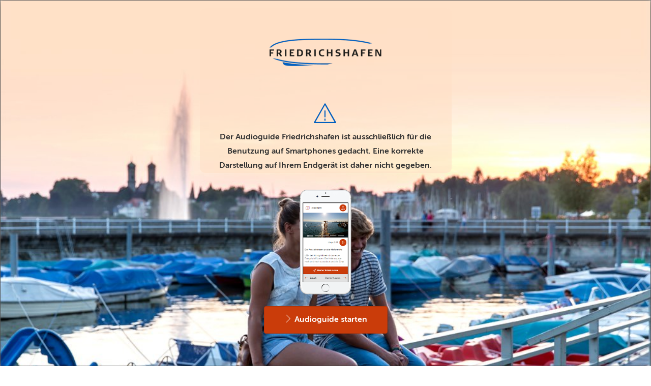

--- FILE ---
content_type: text/html; charset=utf-8
request_url: https://audioguide.friedrichshafen.de/fuer-kinder/impressum/
body_size: 7240
content:
<!DOCTYPE html>
<html lang="de">
<head>
<meta charset="utf-8">
<!-- 
	Made by Weber eBusiness Services (C) 2016

	This website is powered by TYPO3 - inspiring people to share!
	TYPO3 is a free open source Content Management Framework initially created by Kasper Skaarhoj and licensed under GNU/GPL.
	TYPO3 is copyright 1998-2026 of Kasper Skaarhoj. Extensions are copyright of their respective owners.
	Information and contribution at https://typo3.org/
-->
<meta name="generator" content="TYPO3 CMS">
<meta name="viewport" content="width=device-width, initial-scale=1.0, maximum-scale=1.0, user-scalable=no, shrink-to-fit=no">
<meta name="description" content="Interaktive Stadtführung durch Friedrichshafen. Entdecken Sie die spannenden Sehenswürdigkeiten bei einem Rundgang durch die Zeppelinstadt direkt auf Ihrem Smartphone.">
<meta name="twitter:card" content="summary">
<link rel="stylesheet" href="/fileadmin/_subsites/audioguide.friedrichshafen.de/css/reset.css?1481021647" media="all">
<link rel="stylesheet" href="/typo3temp/assets/css/7015c8c4ac5ff815b57530b221005fc6.css?1748423013" media="all">
<link rel="stylesheet" href="/fileadmin/_subsites/audioguide.friedrichshafen.de/css/bootstrap.min.css?1554391145" media="all">
<link rel="stylesheet" href="/fileadmin/_subsites/audioguide.friedrichshafen.de/slick/slick.css?1481021648" media="all">
<link rel="stylesheet" href="/fileadmin/_subsites/audioguide.friedrichshafen.de/slick/slick-theme.css?1481021648" media="all">
<link rel="stylesheet" href="/fileadmin/_subsites/audioguide.friedrichshafen.de/css/animations.css?1481021647" media="all">
<link rel="stylesheet" href="/fileadmin/_subsites/audioguide.friedrichshafen.de/css/style.css?1481021647" media="all">
<link rel="stylesheet" href="/typo3conf/ext/wes_maps/Resources/Public/Css/styles_frontend.css?1744900934" media="all">
<link rel="stylesheet" href="/fileadmin/_subsites/audioguide.friedrichshafen.de/css/main.css?1618483744" media="all">
<script src="/fileadmin/_subsites/audioguide.friedrichshafen.de/javascript/jquery-1.11.0.min.js?1470211959"></script>
<script src="/fileadmin/_subsites/audioguide.friedrichshafen.de/javascript/bootstrap.min.js?1470211959"></script>
<script src="/fileadmin/javascript/libs/slick.patched.js?1733469110"></script>
<script src="/fileadmin/javascript/slick-progressbar.js?1732022548"></script>
<script src="/fileadmin/_subsites/audioguide.friedrichshafen.de/javascript/jquery.laziestloader.min.js?1530517243"></script>
<script src="/fileadmin/javascript/utils.js?1741341361"></script>
<script src="/fileadmin/javascript/utils.fn.js?1561539230"></script>
<script src="/fileadmin/_subsites/audioguide.friedrichshafen.de/javascript/main.js?1630942295"></script>
<script src="/typo3conf/ext/wes_maps/Resources/Public/JavaScript/infobubble.js?1632127820"></script>
<script src="/typo3conf/ext/wes_maps/Resources/Public/JavaScript/mustache.min.js?1632127819"></script>
<script src="/typo3conf/ext/wes_maps/Resources/Public/JavaScript/wes_maps.js?1744901697"></script>
<script src="/fileadmin/_subsites/audioguide.friedrichshafen.de/ext/wes_maps/javascript/wes_maps_extend.js?1554394541"></script>
<base href="https://audioguide.friedrichshafen.de/"><title>Audioguide Friedrichshafen: Impressum</title>
<link rel="canonical" href="https://audioguide.friedrichshafen.de/fuer-kinder/impressum/"/>
</head>
<body class="content">
<div id="warningModal" class="modal" tabindex="-1" role="dialog">
<div class="modal-dialog" role="document">
<div class="modal-content">
<div class="modal-body">
<div id="backgroundImage-warning"></div>
<div class="desktopWarning clearfix">
<div class="col-xs-12 text-center">
<p>
<img width="220" src="fileadmin/_subsites/audioguide.friedrichshafen.de/images/220xNxfriedrichshafen-logo.png.pagespeed.ic.rAahmL5JiM.webp" alt="Friedrichshafen Logo" class="logo"/>
<span class="lnr lnr-warning"></span>
Der Audioguide Friedrichshafen ist ausschließlich für die Benutzung auf Smartphones gedacht. Eine korrekte Darstellung auf Ihrem Endgerät ist daher nicht gegeben.
</p>
<img src="fileadmin/_subsites/audioguide.friedrichshafen.de/images/xdesktopWarning.png.pagespeed.ic.xfXDDxGlwX.webp" alt="Desktop Warning" class="phone"/>
<div class="spacer"></div>
<div class="col-xs-12">
<a href="#" class="warningStartButton btn btn-primary">
<span class="lnr lnr-chevron-right"></span> Audioguide starten
</a>
</div>
</div>
</div>
</div>
</div>
</div>
</div>
<div id="pageContainer">
<nav id="mobileNavi">
<div class="navContainer"><ul class="nav navbar"><li class="navigation"><img src="/fileadmin/_subsites/audioguide.friedrichshafen.de/images/xmenuLogo.png.pagespeed.ic.wx1-TlnNjT.webp" alt="Logo"/></li><li class="navigation"><a href="/fuer-kinder/uebersicht/" class="col-xs-12">Übersicht</a></li></ul><ul class="nav navbar"><li class="navigation"><a href="/fuer-kinder/uebersicht/detail/fuid/348/sehenswuerdigkeit/stadtbahnhof-und-tourist-information/">Stadtbahnhof und Tourist-Information</a></li><li class="navigation"><a href="/fuer-kinder/uebersicht/detail/fuid/347/sehenswuerdigkeit/zeppelin-denkmal-1/">Zeppelin Denkmal</a></li><li class="navigation"><a href="/fuer-kinder/uebersicht/detail/fuid/346/sehenswuerdigkeit/schulmuseum-2/">Schulmuseum</a></li><li class="navigation"><a href="/fuer-kinder/uebersicht/detail/fuid/345/sehenswuerdigkeit/schlosskirche-und-schloss-1/">Schlosskirche und Schloss</a></li><li class="navigation"><a href="/fuer-kinder/uebersicht/detail/fuid/344/sehenswuerdigkeit/schlosssteg-1/">Schlosssteg</a></li><li class="navigation"><a href="/fuer-kinder/uebersicht/detail/fuid/343/sehenswuerdigkeit/graf-zeppelin-haus-2/">Graf-Zeppelin-Haus</a></li><li class="navigation"><a href="/fuer-kinder/uebersicht/detail/fuid/342/sehenswuerdigkeit/musikmuschel-1/">Musikmuschel</a></li><li class="navigation"><a href="/fuer-kinder/uebersicht/detail/fuid/341/sehenswuerdigkeit/gletscherstein-1/">Gletscherstein</a></li><li class="navigation"><a href="/fuer-kinder/uebersicht/detail/fuid/340/sehenswuerdigkeit/stadtmauer-1/">Stadtmauer</a></li><li class="navigation"><a href="/fuer-kinder/uebersicht/detail/fuid/339/sehenswuerdigkeit/buchhorn-brunnen-1/">Buchhorn Brunnen</a></li><li class="navigation"><a href="/fuer-kinder/uebersicht/detail/fuid/338/sehenswuerdigkeit/zeppelin-museum-3/">Zeppelin Museum</a></li><li class="navigation"><a href="/fuer-kinder/uebersicht/detail/fuid/337/sehenswuerdigkeit/moleturm-1/">Moleturm</a></li><li class="navigation"><a href="/fuer-kinder/uebersicht/detail/fuid/336/sehenswuerdigkeit/dornier-museum-3/">Dornier Museum</a></li><li class="navigation"><a href="/fuer-kinder/uebersicht/detail/fuid/335/sehenswuerdigkeit/zeppelin-hangar-2/">Zeppelin Hangar</a></li><li class="navigation"><a href="/fuer-kinder/uebersicht/detail/fuid/334/sehenswuerdigkeit/schauhaus-im-zeppelindorf-1/">Schauhaus im Zeppelindorf</a></li></ul><ul class="nav navbar navbarFooter"><li class="navigation"><a href="/" id="linkToChoseLanguage"><span class="iconsmind-Globe"></span>Sprachwechsel/Change language</a></li><li class="navigation"><a href="/" id="linkToKidsVersion"><span class="iconsmind-Family-Sign"></span>Für Kinder/For kids</a></li><li class="navigation"><a href="https://friedrichshafen.info" target="_blank" rel="noreferrer"><span class="iconsmind-Upload-2"></span>Website Tourist Information</a></li><li class="navigation"><a href="/fuer-kinder/impressum/" class="active"><span class="iconsmind-Mail-2"></span>Impressum</a></li><li class="navigation"><a href="/fuer-kinder/datenschutz/"><span class="iconsmind-Mail-2"></span>Datenschutz</a></li><li class="navigation"><a href="/fuer-kinder/barrierefreiheit/"><span class="iconsmind-Mail-2"></span>Barrierefreiheit</a></li></ul></div>
</nav>
<div id="navIconContainerWrapper">
<nav id="navIconContainer" tabindex="-1">
<button id="navIcon" type="button" class="navbar-toggle btn btn-primary collapsed" data-toggle="offcanvas" data-target="#mobileNavi" aria-label="Menü öffnen" aria-haspopup>
<span class="lnr lnr-menu"></span>
<span class="icon-iconClose"></span>
<span>Menü</span>
</button>
</nav>
</div>
<div id="page" class="container-fluid">
<header>
<div id="headerContainer" class="row">
<div id="header">
<div class="container-fluid">
<div class="row">
<div class="col-xs-12">
<a class="lnr lnr-map menuMap" href="/fuer-kinder/uebersicht/" aria-label="Zur Übersichtseite"></a>
<h1 class="poi"><span>Impressum</span></h1>
</div>
</div>
</div>
</div>
</div>
</header>
<main>
<div id="mainContainer" class="row" tabindex="-1">
<div class="main">
<div class="contentContainer">
<div id="c65814" class="frame frame-default frame-type-textmedia frame-layout-0">
<header>
<h2 class="">
(Kopie 1)
</h2>
</header>
<div class="ce-textpic ce-right ce-intext">
<div class="ce-bodytext">
<p>Stadtverwaltung Friedrichshafen<br>Adenauerplatz 1<br>88045 Friedrichshafen<br>Tel. +49 7541 203-0<br>E-Mail: <a href="mailto:stadtverwaltung@friedrichshafen.de" class="email">stadtverwaltung@friedrichshafen.de</a></p>
<p><strong>Vertretungsberechtigt:</strong> Oberbürgermeister Simon Blümcke<br><strong>Aufsichtsbehörde:</strong> Regierungspräsidium Tübingen<br><strong>Umsatzsteuer-Identifikationsnummer:</strong> DE 145375246</p>
<h3>Verantwortlich für den Inhalt gemäß § 18 Abs. 2 MStV</h3>
<p>Melanie Raßmann, Leiterin der Tourist-Information Friedrichshafen, Stadtverwaltung Friedrichshafen</p>
<h2>Rechtliche Hinweise</h2>
<p>Wir bemühen uns darum, alle Inhalte dieser Website/dieses Audioguides aktuell, korrekt und vollständig anzubieten. Dennoch können wir Fehler nicht ausschließen und können keine Garantie für Vollständigkeit, Richtigkeit oder Aktualität geben. Wir übernehmen keine Gewähr und haften nicht für etwaige materielle oder ideelle Schäden, die durch die Nutzung der Website/dieses Audioguides verursacht werden, soweit nicht Vorsatz oder grobe Fahrlässigkeit vorliegen und nachgewiesen werden können.</p>
<p>Trotz sorgfältiger Kontrolle übernehmen wir keine Haftung für die Inhalte von Websites anderer Anbieter, auf die wir mit Querverweisen und externen Links verweisen. Wir ermöglichen durch diese Links lediglich den Zugang zur Nutzung fremder Inhalte nach § 8 Telemediengesetz. Wir übernehmen keine Verantwortung für die Inhalte und die Verfügbarkeit der verlinkten Websites und distanzieren uns ausdrücklich von allen Inhalten die möglicherweise straf- oder haftungsrechtlich relevant sind oder gegen die guten Sitten verstoßen. Für den Inhalt der verlinkten Seiten sind ausschließlich deren Betreiber verantwortlich.</p>
<h3>Copyright</h3>
<p>Die Inhalte, Layout und Struktur dieser Website/dieses Audioguides sind, soweit nicht anders angegeben, urheberrechtlich geschützt. Jede Vervielfältigung, Vorführung, Sendung, Vermietung und/oder Leihe der Website oder einzelner Inhalte ist ohne Einwilligung des Rechteinhabers untersagt und zieht straf- oder zivilrechtliche Folgen nach sich.</p>
<p>Alle Rechte bleiben vorbehalten. Der Rechteinhaber behält sich das Recht vor, jederzeit und ohne vorherige Ankündigung Verbesserungen und Änderungen an der Website/dem Audioguide oder einzelner Inhalte vorzunehmen.</p>
<h3>Nutzungsrechte für Bilder, Fotos und Grafiken</h3>
<p>Diese Website/dieser Audioguide enthält Bilder, Fotos und Grafiken aus diesen Quellen:<br>Deutsche Zeppelin Reederei GmbH, Dornier Museum Friedrichshafen, Graf-Zeppelin-Haus, Schulmuseum Friedrichshafen, Stadtarchiv Friedrichshafen, Zeppelin Museum Friedrichshafen GmbH, Stadt Friedrichshafen</p>
<h3>Verwendete Schriften und Iconfonts</h3>
<p>Museo Sans Rounded Family (<a href="https://www.fontspring.com" target="_blank" class="external" rel="noreferrer">https://www.fontspring.com</a>)<br>Droid Serif (<a href="https://www.fontsquirrel.com/fonts/droid-serif" target="_blank" class="external" rel="noreferrer">https://www.fontsquirrel.com/fonts/droid-serif</a>)<br>Icons Mind (<a href="https://iconsmind.com" target="_blank" class="external" rel="noreferrer">https://iconsmind.com</a>)<br>Linear Icons Free (<a href="https://linearicons.com" target="_blank" class="external" rel="noreferrer">https://linearicons.com</a>) (CC BY-SA 4.0) von Perxis (<a href="https://perxis.com" target="_blank" class="external" rel="noreferrer">https://perxis.com</a>)</p>
<h3>Datenschutz</h3>
<p>Die Stadtverwaltung Friedrichshafen berücksichtigt den <a href="https://audioguide.friedrichshafen.de/deu/datenschutz/" target="_blank" class="external">Schutz personenbezogener Daten</a>.</p>
</div>
</div>
</div>
<div id="c43987" class="frame frame-default frame-type-textmedia frame-layout-0">
<header>
<h2 class="">
Hinweis zur außergerichtlichen Online-Streitbeilegung
</h2>
</header>
<div class="ce-textpic ce-center ce-above">
<div class="ce-bodytext">
<p>Online-Streitbeilegung gemäß Art. 14 Abs. 1 ODR-VO: Die Europäische Kommission stellt unter <a href="https://ec.europa.eu/consumers/odr/" target="extpage_httpsec.europa.euconsumersodr" class="intxt external" title="Link öffnet sich in einem neuen Fenster" rel="noreferrer">https://ec.europa.eu/consumers/odr/</a> eine Plattform zur außergerichtlichen Online-Streitbeilegung (OS) bereit.<br> Zur Teilnahme an einem Streitbeilegungsverfahren vor einer Verbraucherschlichtungsstelle sind wir weder bereit noch verpflichtet.</p>
<p class="muchSmallerFont">ODR-VO = Verordnung (EU) Nr. 524/2013 des Europäischen Parlaments und des Rates vom 21. Mai 2013 über die Online-Beilegung verbraucherrechtlicher Streitigkeiten</p>
</div>
</div>
</div>
<div id="c42135" class="frame frame-default frame-type-textmedia frame-layout-0">
<header>
<h2 class="">
Realisierung
</h2>
</header>
<div class="ce-textpic ce-right ce-intext">
<div class="ce-bodytext">
<h3>Konzeption:</h3>
<p>Tourist-Information Friedrichshafen<br> E-Mail: <a href="mailto:tourist-info@friedrichshafen.de" class="email">tourist-info@friedrichshafen.de</a></p>
</div>
</div>
</div>
<div id="c42134" class="frame frame-default frame-type-textmedia frame-layout-0">
<div class="ce-textpic ce-right ce-intext">
<div class="ce-gallery" data-ce-columns="1" data-ce-images="1">
<div class="ce-row">
<div class="ce-column">
<figure class="image">
<img class="image-embed-item" alt="Logo Zeppelin Universität" src="[data-uri]" loading="lazy"/>
</figure>
</div>
</div>
</div>
<div class="ce-bodytext">
<h3>Text &amp; Audiodateien:</h3>
<p>Studierende der Zeppelin Universität Friedrichshafen:<br>Florian Gehm (Sprecher)<br>Karina Reisenegger (Text)<br>Max Rogall (Text)</p>
<h3>Design, Programmierung und Betrieb:</h3>
<p>weber.digital GmbH<br>Zollernstraße 49<br>72336 Balingen<br><a href="https://www.weber-ebusiness.de" target="_blank" class="external" rel="noreferrer">www.weber-ebusiness.de</a></p>
</div>
</div>
</div>
</div>
</div>
</div>
</main>
</div>
</div>
<footer>
<div id="footerContainer" class="row">
</div>
</footer>
<!-- Matomo -->
<script type="text/javascript">
                    var _paq = _paq ? _paq : [];
                    /* tracker methods like "setCustomDimension" should be called before "trackPageView" */_paq.push(['trackPageView']);_paq.push(['enableLinkTracking']);_paq.push(['enableHeartBeatTimer']);(function() {
                        var u="//analytics.friedrichshafen.de/";
                        _paq.push(['setTrackerUrl', u+'piwik.php']);
                        _paq.push(['setSiteId', 22]);
                        var d=document, g=d.createElement('script'), s=d.getElementsByTagName('script')[0];
                        g.type='text/javascript'; g.async=true; g.defer=true; g.src=u+'piwik.js'; s.parentNode.insertBefore(g,s);
                    })();
                </script>
<noscript><img src="//analytics.friedrichshafen.de/piwik.php?idsite=22&amp;rec=1" style="border:0" alt=""></noscript>
<!-- End Matomo Code --> <script type="text/javascript">
                function matomoOptout() {
                    $.ajax({
                        url: '//analytics.friedrichshafen.de/index.php?module=API&method=AjaxOptOut.doIgnore',
                        dataType: 'jsonp xml',
                        cache: false,
                        success: function() {
                            alert('Matomo wurde deaktiviert.');
                        },
                        error: function(xhr, textStatus) {
                            if (textStatus == 'parsererror' && xhr.status == 200) {
                                // jQuery just threw a parse error, because it expected json, but got xml.
                                // So just ignore it, because we can't do a jsonp request and expecting xml as response.
                                alert('Matomo wurde deaktiviert.');
                            } else {
                                alert('Beim Deaktivieren ist ein Fehler aufgetreten.');
                                console.dir(arguments);
                            }
                        }
                    });
                }
            </script><script>
                var WES = WES ? WES : {};
                WES.LL = {'sliderNext': 'Nächstes Bild',
            'sliderPrev': 'Vorheriges Bild',
            'sliderStageElement': 'Bild',
            'stopAnimation': 'Animation stoppen',
            'continueAnimation': 'Animation fortsetzen',
            'pictureNr': 'Wechsel zu Bild Nr. '};
            </script>
</body>
</html>

--- FILE ---
content_type: text/css
request_url: https://audioguide.friedrichshafen.de/fileadmin/_subsites/audioguide.friedrichshafen.de/css/animations.css?1481021647
body_size: 257
content:
.slideDown{animation-name:slideDown;-webkit-animation-name:slideDown;animation-duration:.5s;-webkit-animation-duration:.5s;animation-timing-function:ease;-webkit-animation-timing-function:ease;visibility:visible!important}@keyframes slideDown {
        0% {
            transform: translateY(-15px) scale(1.03);
            -webkit-transform: translateY(-15px) scale(1.03);
            opacity: 0;
        }
        60% {
            opacity: 80%;
        }
        100%{
            transform: translateY(0%) scale(1);
            -webkit-transform: translateY(0%) scale(1);
            opacity: 100%;
        }
    }.slideUp{animation-name:slideUp;-webkit-animation-name:slideUp;animation-duration:.5s;-webkit-animation-duration:.5s;animation-timing-function:ease;-webkit-animation-timing-function:ease;visibility:visible!important}@keyframes slideUp {
        0% {
            transform: translateY(15px) scale(1.03);
            -webkit-transform: translateY(15px) scale(1.03);
            opacity: 0;
        }
        60% {
            opacity: 80%;
        }
        100%{
            transform: translateY(0%) scale(1);
            -webkit-transform: translateY(0%) scale(1);
            opacity: 100%;
        }
    }.slideUpRight{animation-name:slideUpRight;-webkit-animation-name:slideUpRight;animation-duration:.5s;-webkit-animation-duration:.5s;animation-timing-function:ease;-webkit-animation-timing-function:ease;visibility:visible!important}@keyframes slideUpRight {
        0% {
            transform: translate(-15px,15px) scale(1.03);
            -webkit-transform: translate(-15px,15px) scale(1.03);
            opacity: 0;
        }
        60% {
            opacity: 80%;
        }
        100% {
            transform: translate(0px,0px) scale(1);
            -webkit-transform: translate(0px,0px) scale(1);
            opacity: 100%;
        }
    }.slideUpLeft{animation-name:slideUpLeft;-webkit-animation-name:slideUpLeft;animation-duration:.5s;-webkit-animation-duration:.5s;animation-timing-function:ease;-webkit-animation-timing-function:ease;visibility:visible!important}@keyframes slideUpLeft {
        0% {
            transform: translate(15px,15px) scale(1.03);
            -webkit-transform: translate(15px,15px) scale(1.03);
            opacity: 0;
        }
        60% {
            opacity: 80%;
        }
        100% {
            transform: translate(0px,0px) scale(1);
            -webkit-transform: translate(0px,0px) scale(1);
            opacity: 100%;
        }
    }.zoomIn{animation-name:zoomIn;-webkit-animation-name:zoomIn;animation-duration:2.5s;-webkit-animation-duration:2.5s;animation-timing-function:ease;-webkit-animation-timing-function:ease;visibility:visible!important}@keyframes zoomIn {
        0% {
            transform: scale(1.15);
            -webkit-transform: scale(1.15);
        }
        100%{
            transform: scale(1);
            -webkit-transform: scale(1);
        }
    }

--- FILE ---
content_type: text/css
request_url: https://audioguide.friedrichshafen.de/fileadmin/_subsites/audioguide.friedrichshafen.de/css/style.css?1481021647
body_size: 211
content:
@font-face{font-family:'iconfont-fag';src:url(../fonts/iconfont-fag.eot?h3xeg8);src:url(../fonts/iconfont-fag.eot?h3xeg8#iefix) format('embedded-opentype') , url(../fonts/iconfont-fag.ttf?h3xeg8) format('truetype') , url(../fonts/iconfont-fag.woff?h3xeg8) format('woff') , url(../fonts/iconfont-fag.svg?h3xeg8#iconfont-fag) format('svg');font-weight:normal;font-style:normal}[class^="icon-"],[class*=" icon-"]{font-family:'iconfont-fag'!important;speak:none;font-style:normal;font-weight:normal;font-variant:normal;text-transform:none;line-height:1;-webkit-font-smoothing:antialiased;-moz-osx-font-smoothing:grayscale}.icon-iconPause:before{content:"\e900"}.icon-iconPlay:before{content:"\e901"}.icon-iconClose:before{content:"\e902"}.icon-gps-fixed:before{content:"\e903"}

--- FILE ---
content_type: text/css
request_url: https://audioguide.friedrichshafen.de/typo3conf/ext/wes_maps/Resources/Public/Css/styles_frontend.css?1744900934
body_size: 3903
content:
@font-face{font-family:'Glyphicons Halflings';src:url(/typo3conf/ext/wes_maps/Resources/Public/Fonts/glyphicons-halflings-regular.eot) format('eot') , url(/typo3conf/ext/wes_maps/Resources/Public/Fonts/glyphicons-halflings-regular.woff) format('woff') , url(/typo3conf/ext/wes_maps/Resources/Public/Fonts/glyphicons-halflings-regular.woff2) format('woff2') , url(/typo3conf/ext/wes_maps/Resources/Public/Fonts/glyphicons-halflings-regular.ttf) format('truetype') , url(/typo3conf/ext/wes_maps/Resources/Public/Fonts/glyphicons-halflings-regular.svf) format('svg');font-weight:400;font-style:normal}.glyphicon{position:relative;top:1px;display:inline-block;font-family:'Glyphicons Halflings';font-style:normal;font-weight:normal;line-height:1;-webkit-font-smoothing:antialiased;-moz-osx-font-smoothing:grayscale}.renderOnClick .previewMapContainer{max-width:736px;margin:0 auto 93px;padding-right:15px;padding-left:15px}.renderOnClick .embed-responsive-wesmaps:before{content:none!important}.renderOnClick .embed-responsive-item{position:relative}.previewMap{position:relative}.previewMap .btn{position:absolute;top:50%;left:50%;z-index:5;transform:translate(-50%,-50%)}.wes-maps-filter-open{overflow:hidden}.embed-responsive-wesmaps{height:auto}.embed-responsive-wesmaps:before{display:block;content:'';padding-top:70%}#mapCanvas.loading .loader{position:absolute;top:0;left:0;width:100%;height:100%;background-color:rgba(0,0,0,.7)}#mapCanvas.loading .loader:before{position:absolute;top:50%;left:50%;transform:translate(-50%,-50%);width:70px;height:70px;animation:infinite-spinning-with-centering-translate 1s infinite linear;margin-top:-14px;content:'';background-image:url(https://audioguide.friedrichshafen.de/typo3conf/ext/wes_maps/Resources/Public/Images/xloading.png.pagespeed.ic.EyrmHWDCZ4.png)}#mapCanvas.loading .loader:after{position:absolute;top:50%;left:50%;transform:translate(-50%,-50%);margin-top:42px;content:attr(data-loading-map);color:#fff;font-weight:bold}.wesLogoContainer{font-size:9px;margin-left:7px;margin-right:5px;margin-bottom:3px;color:#000;bottom:0!important;left:70px!important}.wesLogoContainer a{display:flex;align-items:flex-end;margin-bottom:3px;color:#000;text-decoration:none;font-family:Roboto,Arial,sans-serif;transition:opacity 250ms linear}.wesLogoContainer a:hover,.wesLogoContainer a:focus,.wesLogoContainer a:active{color:#000;text-decoration:none}.STYLED_MAP .wesLogoContainer a,.hybrid .wesLogoContainer a,.satellite .wesLogoContainer a{color:#fff}.wesLogoContainer .text{padding-right:4px}.wesLogoContainer .wesLogo{max-width:90px}.wesLogoContainer .wesLogo.white{display:none}.STYLED_MAP .wesLogoContainer .wesLogo,.hybrid .wesLogoContainer .wesLogo,.satellite .wesLogoContainer .wesLogo{display:none}.STYLED_MAP .wesLogoContainer .wesLogo.white,.hybrid .wesLogoContainer .wesLogo.white,.satellite .wesLogoContainer .wesLogo.white{display:inline}.oimbOuterWrap{z-index:0;position:absolute}.oimbInnerWrap{cursor:pointer;text-align:center;margin:12px 12px 0 0;background-color:#fff;border-radius:2px;box-shadow:0 1px 4px -1px rgba(0,0,0,.3)}.oimbButton{width:40px;height:40px;margin:0;color:#666;font-size:18px;line-height:24px}.oimbButton:before{position:relative;top:11px}.oimbButton:hover,.oimbButton:focus,.oimbButton:active{color:#000}.travelModeOuterWrap{padding:5px;z-index:0;position:absolute}.travelModeInnerWrap{cursor:pointer;text-align:center;height:42;margin:7px}.travelModeButton{background-color:#4285f4;border-radius:21px;box-shadow:0 1px 4px -1px rgba(0,0,0,.3);display:inline-block;width:42px;height:42px;margin:0 0 0 10px;color:#666;font-size:16px;line-height:42px}.travelModeButton:after{background-image:url(https://maps.gstatic.com/tactile/directions/omnibox/directions-2x-20150929.png);content:'';display:block;width:24px;height:24px;margin:9px;background-size:96px 216px}.drivingButton.travelModeButton:after{background-position:48px -314px}.walkingButton.travelModeButton:after{background-position:48px -144px}.bicyclingButton.travelModeButton:after{background-position:48px -169px}.transitButton.travelModeButton:after{background-position:48px -119px}.travelModeButton.active,.travelModeButton:hover{background-color:#3367d6}.drivingButton.travelModeButton.active:after,.drivingButton.travelModeButton:hover:after{background-position:72px -314px}.walkingButton.travelModeButton.active:after,.walkingButton.travelModeButton:hover:after{background-position:72px -144px}.bicyclingButton.travelModeButton.active:after,.bicyclingButton.travelModeButton:hover:after{background-position:72px -169px}.transitButton.travelModeButton.active:after,.transitButton.travelModeButton:hover:after{background-position:72px -119px}.gmnoprint.gm-style-mtc{min-width:125px}#filterContainer{margin-top:15px}.filter-toggle{box-shadow:none;float:right}#filterHeader{height:44px;overflow:hidden;position:fixed;background-color:#fff;width:100%;box-shadow:0 2px 0 0 rgba(0,0,0,.2);z-index:20000;top:0;right:-100%;transition:right 250ms linear}#filterContainer .filter-close{margin-bottom:0;margin-top:0;float:right;padding-right:15px;background:none;font-size:30px;line-height:1}.mapsCategories .headline{margin-bottom:17px}.treeview .list-group-item{cursor:pointer}.treeview span.indent{margin-left:10px;margin-right:10px}.treeview span.icon{margin-right:10px;background:none;top:3px}#itemTree.treeview span.icon{display:none}#itemTreeContainer .buttonContainer{margin-left:-15px}#itemTreeContainer .buttonContainer.top{margin-top:13px}.toggleAllItemNodesButton{position:relative;margin-top:0;padding:13px 27px 14px 53px;margin-top:26px;margin-left:15px}.toggleAllItemNodesButton:before{position:absolute;left:17px;top:13px;content:'';display:flex;align-items:center;justify-content:center;width:25px;height:25px;border:2px solid #e1e1e1;border-radius:2px;font-size:11px;line-height:16px;text-align:center;overflow:hidden;font-family:'Glyphicons Halflings';font-style:normal;font-weight:normal;-webkit-font-smoothing:antialiased;-moz-osx-font-smoothing:grayscale}.toggleAllItemNodesButton.showingAllItems:before{content:'\e013'}.toMapButton{padding:13px 29px 14px 26px;margin-top:26px;margin-left:15px}.toMapButton .icon{font-size:14px;margin-left:8px}.treeview .text{position:relative;display:inline-block}#itemTree .text{padding-left:38px;font-size:18px;line-height:28px}#itemTree .text:before{position:absolute;left:0;top:1px;content:'';width:25px;height:25px;border:2px solid #e1e1e1;border-radius:2px;font-size:11px;line-height:22px;text-align:center;overflow:hidden;font-family:'Glyphicons Halflings';font-style:normal;font-weight:normal;-webkit-font-smoothing:antialiased;-moz-osx-font-smoothing:grayscale}#itemTree .node-selected>.text:before{content:'\e013'}.treeview .node-disabled{color:silver;cursor:not-allowed}.node-categoryTree{}.node-categoryTree:not(.node-disabled):hover{background-color:#f5f5f5}.node-itemTree{}.loadingIcon{display:none;font-size:30px;color:#009ee3;top:14px;right:-3px;margin-top:0;margin-bottom:0}.loadingIcon:before{position:relative}.ie .loadingIcon:before{bottom:-1px}#itemTreeSearchContainer{margin-top:26px;margin-bottom:0}#itemTreeSearch{height:auto;padding:12px 50px 20px 0;border-radius:0;border:none;border-bottom:1px solid #e1e1e1;font-size:40px;line-height:40px;font-weight:300}#itemTreeSearch.placeholder-shown{text-overflow:ellipsis}#itemTreeSearch:not(.has-loading) + .loadingIcon {display:block}#itemTreeSearch:not(.has-loading) + .loadingIcon:before {content:'\e003'}#itemTreeSearch+.loadingIcon{-webkit-animation:none;-moz-animation:none;-o-animation:none;animation:none}#itemTreeSearch.has-loading+.loadingIcon{display:block;-webkit-animation:infinite-spinning 1s infinite linear;-moz-animation:infinite-spinning 1s infinite linear;-o-animation:infinite-spinning 1s infinite linear;animation:infinite-spinning 1s infinite linear}#itemTreeOuterContainer,#categoryTreeOuterContainer{}#itemTreeOuterContainer{margin-right:-30px;margin-left:-30px;padding-right:45px;padding-left:45px;background-color:#fff}#itemTreeContainer,#categoryTreeContainer{}#itemTreeContainer{max-width:870px;margin:60px auto 0;padding:29px 0 68px}#itemTree,#categoryTree{}#itemTree{margin-top:26px}#itemTree.searching ul li.list-group-item:not(.search-result) {display:none}#categoryTree ul,#itemTree ul{margin-left:0!important;padding-left:0!important;margin-bottom:0}#categoryTree li,#itemTree li{margin-left:0!important;display:-webkit-flex;display:-moz-flex;display:-ms-flex;display:-o-flex;display:flex}#categoryTree li{border-radius:0;background-color:transparent;border:none;margin-top:0;padding-top:18px;padding-bottom:14px;padding-left:1px;border-bottom:solid 1px #e1e1e1}#categoryTree li[class*='level']:not(.level1):not(.node-selected) {border-bottom:#f2f2f2}#categoryTree li:first-child{border-top:solid 1px #e1e1e1}#categoryTree li:hover,#categoryTree li:focus{color:#009ee3}#categoryTree li.node-selected{color:#009ee3!important;margin-right:-30px;margin-left:-30px!important;padding-right:45px;padding-left:31px;border-bottom-color:#fff}#categoryTree li.active{color:#009ee3!important}#categoryTree .icon{font-size:24px;color:#a6a6a6;margin-right:13px}#categoryTree li.active .icon{color:#009ee3}#categoryTree li:hover .icon,#categoryTree li:focus .icon,#categoryTree li.node-selected .icon{color:#009ee3}#categoryTree .icon-plus{font-size:28px;margin-top:-2px;margin-right:12px;margin-left:-3px}#categoryTree .icon-minus{font-size:28px;margin-top:-2px;margin-right:12px;margin-left:-3px}#categoryTree .text{font-size:18px;line-height:28px;font-weight:bold}#categoryTree .indent ~ .text {font-weight:normal}.ie10 #categoryTree .text{top:-3px}#categoryTree .indent ~ .text {font-weight:normal}#itemTree ul{column-count:2;column-gap:15px}#itemTree li{padding-top:12px;padding-bottom:10px;padding-left:0;margin-bottom:0;background-color:transparent!important;color:#202020!important;border:none;border-radius:0;-webkit-column-break-inside:avoid;page-break-inside:avoid;break-inside:avoid-column;overflow:hidden}#itemTree li.node-selected{color:#009ee3!important}.infoWindow{position:relative;width:456px;height:176px;background-color:#fff;box-shadow:0 0 29px 0 rgba(0,0,0,.26)}.infoWindow:after{content:'';position:absolute;bottom:-7px;left:50%;margin-left:-8px;border-top:7px solid #fff;border-left:8px solid transparent;border-right:8px solid transparent}.infoWindow.arrowSize-big:after{bottom:-11px;margin-left:-12px;border-top-width:11px;border-left-width:12px;border-right-width:12px}.infoWindow.arrowSize-medium:after{bottom:-9px;margin-left:-10px;border-top-width:9px;border-left-width:10px;border-right-width:10px}.infoWindow.arrowSize-small:after{bottom:-7px;margin-left:-8px;border-top-width:7px;border-left-width:8px;border-right-width:8px}.infoWindow .close{position:absolute;top:7px;right:7px;opacity:1;filter:none;font-size:22px}.infoWindow a:hover,.infoWindow a:focus{text-decoration:none}.infoWindow .media{display:flex;align-items:flex-start;height:100%}.infoWindow .media-left{padding-right:0}.infoWindow .media-left.logo{display:flex;align-self:center;padding-left:20px;padding-top:29px;padding-bottom:21px}.infoWindow .media-body{display:flex;justify-content:center;flex-direction:column;height:100%;padding:29px 20px 21px}.ie10 .infoWindow .media-body{width:456px}.ie10 .infoWindow .media-left+.media-body{width:266px}.infoWindow .infoTitle,.infoWindow .infoContent,.infoWindow .infoLinks{flex-shrink:0}.infoWindow .infoTitle,.infoWindow .infoContent{font-size:14px;line-height:20px}.infoWindow .infoTitle{font-weight:bold}.infoWindow .infoContent{margin-top:1px}.infoWindow .infoLinks{font-size:14px;font-weight:bold;line-height:20px;margin-top:5px}.infoWindow .infoLinks a+a{margin-left:11px}.infoWindow .infoLinks .icon{position:relative;top:1px;margin-right:7px}.infoWindow .infoLinks .lnr-chevron-right{top:-1px;font-size:86%}.js-info-bubble-close{display:none}.infoWindow .noImagePlaceholder{position:relative;width:144px;padding-top:77.08333333%;background-color:transparent}.infoWindow .noImagePlaceholder .icon{position:absolute;top:50%;left:50%;transform:translateX(-50%) translateY(-50%);font-size:50px}#WesMapsIframeModal{z-index:20000}#WesMapsIframeModal:before{display:none}#WesMapsIframeModal .modal-lg{max-width:none;width:100vw;min-height:100vh;margin:0}#WesMapsIframeModal .modal-content{border:none;min-height:100vh}.modal-wesmaps-showiframe .modal-header,.modal-wesmaps-routingiframe .modal-header{position:relative;border-bottom:none}.modal-wesmaps-routingiframe .hidden{display:none}.modal-wesmaps-showiframe .modal-header .modal-title,.modal-wesmaps-routingiframe .modal-header .modal-title{padding-right:30px}.modal-wesmaps-showiframe .modal-header button.close,.modal-wesmaps-routingiframe .modal-header button.close{position:absolute;right:0;z-index:500;opacity:1;padding:7px 15px;top:50%;transform:translateY(-50%)}#WesMapsIframeModal .modal-body{min-height:100vh;padding:0;font-size:0}#WesMapsIframeModal iframe{width:100%;min-height:100vh}.modal-wesmaps-showiframe,.modal-wesmaps-routingiframe{height:100%;display:flex;flex-direction:column}.modal-wesmaps-showiframe .modal-body,.modal-wesmaps-routingiframe .modal-body{height:100%;padding:0}.modal-wesmaps-showiframe .modal-body{max-height:calc(100vh - 60px)}.modal-wesmaps-showiframe #mapContainer,.modal-wesmaps-showiframe #mapCanvas{display:flex;flex-grow:1;height:100%}.modal-wesmaps-routingiframe #mapContainer,.modal-wesmaps-routingiframe #mapCanvas{height:80vh}.embed-responsive-wesmapsiframe{padding-bottom:100%}#routingContainer{padding-left:15px;padding-right:15px}#routingSteps,#routingDurationAndDistance{padding-top:15px;padding-bottom:15px}#routingDurationAndDistance{border-bottom:1px solid #e6e6e6}#routingWarningAlert,#routingPositionNotDetectedAlert{position:relative}.routeDistance{color:#777}.routeInfo{font-size:24px}#routingSteps .routeStep{padding-top:5px;padding-bottom:8px;padding-left:35px;position:relative}#routingInformation .stepDistance{position:relative}#routingInformation .stepDistance:after{content:'';border-bottom:1px solid #e6e6e6;display:block;position:absolute;width:100%;top:50%;margin-top:2px;z-index:1}#routingInformation .stepDistanceText{display:inline-block;padding-right:5px;background-color:#fff;position:relative;z-index:5;font-size:11px;color:#777}.routeStart,.routeEnd{font-size:20px}.routeStart{padding-bottom:10px}.routeEnd{padding-top:10px}#routingCopyright{margin-top:25px;color:#777}#routingInformation .routeStep .stepManeuverIcon{background:url(https://audioguide.friedrichshafen.de/typo3conf/ext/wes_maps/Resources/Public/Images/maneuvers.png.pagespeed.ce.IErshVmlSg.png) no-repeat 0 100px transparent;display:block;position:absolute;width:22px;height:16px;left:0;top:7px}#routingInformation .routeStep.ferry .stepManeuverIcon{background-position:0 -614px}#routingInformation .routeStep.ferry-train .stepManeuverIcon{background-position:0 -566px}#routingInformation .routeStep.merge .stepManeuverIcon{background-position:0 -143px}#routingInformation .routeStep.straight .stepManeuverIcon{background-position:0 -534px}#routingInformation .routeStep.fork-left .stepManeuverIcon{background-position:0 -550px}#routingInformation .routeStep.ramp-left .stepManeuverIcon{background-position:0 -598px}#routingInformation .routeStep.roundabout-left .stepManeuverIcon{background-position:0 -197px}#routingInformation .routeStep.turn-left .stepManeuverIcon,#routingInformation .routeStep.keep-left .stepManeuverIcon{background-position:0 -413px}#routingInformation .routeStep.turn-sharp-left .stepManeuverIcon{background-position:0 0}#routingInformation .routeStep.turn-slight-left .stepManeuverIcon{background-position:0 -378px}#routingInformation .routeStep.uturn-left .stepManeuverIcon{background-position:0 -305px}#routingInformation .routeStep.fork-right .stepManeuverIcon{background-position:0 -499px}#routingInformation .routeStep.ramp-right .stepManeuverIcon{background-position:0 -429px}#routingInformation .routeStep.roundabout-right .stepManeuverIcon{background-position:0 -232px}#routingInformation .routeStep.turn-right .stepManeuverIcon,#routingInformation .routeStep.keep-right .stepManeuverIcon{background-position:0 -483px}#routingInformation .routeStep.turn-sharp-right .stepManeuverIcon{background-position:0 -582px}#routingInformation .routeStep.turn-slight-right .stepManeuverIcon{background-position:0 -51px}#routingInformation .routeStep.uturn-right .stepManeuverIcon{background-position:0 -35px}.oimbButton.lnr-expand{position:relative;top:1px;display:inline-block;font-family:'Glyphicons Halflings';font-style:normal;font-weight:normal;line-height:1;-webkit-font-smoothing:antialiased;-moz-osx-font-smoothing:grayscale}.oimbButton.lnr-expand:before{content:"\e140";color:#666;font-size:18px;line-height:24px;position:relative;top:7px}@keyframes infinite-spinning {
    from { transform: rotate(0deg); }
    to { transform: rotate(360deg); }
}@keyframes infinite-spinning-with-centering-translate {
    from { transform: translate(-50%, -50%) rotate(0deg); }
    to { transform: translate(-50%, -50%) rotate(360deg); }
}@media (max-width:767px){.mapsCategories .headline{font-size:18px;line-height:26px}#itemTreeSearch{font-size:30px;line-height:30px;padding-right:45px;padding-bottom:12px}.loadingIcon{font-size:20px;top:18px}.toggleAllItemNodesButton:before{top:11px}.renderOnClick .previewMapContainer{margin-bottom:59px}}@media (max-width:600px){#itemTree ul{column-count:1;column-gap:0}}@media (max-width:425px){.toggleAllItemNodesButton,.toMapButton{width:calc(100% - 15px)}.toggleAllItemNodesButton{padding-right:53px}.toggleAllItemNodesButton+.toMapButton{margin-top:15px}}

--- FILE ---
content_type: application/javascript
request_url: https://audioguide.friedrichshafen.de/fileadmin/javascript/slick-progressbar.js?1732022548
body_size: 736
content:
$(function() {
    var j = 0;
    $('[data-slick-progressbar="true"]').on('init', function(event, slick) {
        var i = j++;

        var autoplaySpeed = 5000;
        var interval = null;
        var intervalSpeed = 10;
        var time = 0;
        var $progressbar = null;
        var isPaused = Utils.areAnimationsPaused();
        var isHovering = false;

        if (slick.options.autoplaySpeed) {
            autoplaySpeed = slick.options.autoplaySpeed;
        }

        var manualAutoplaySpeed = slick.$slider.data('slick-autoplay-speed');
        if (manualAutoplaySpeed) {
            autoplaySpeed = manualAutoplaySpeed;
        }

        slick.$slider.attr('data-slider-id', i)
            .on('mouseover.slickProgress'+i, function() {
                isHovering = true;

                pauseAutoplay();
            })
            .on('mouseout.slickProgress'+i, function() {
                isHovering = false;

                if (!isPaused) {
                    continueAutoplay();
                }
            })
            .on('play.slickProgress'+i, function() {
                isPaused = false;

                if (isHovering) {
                    slick.autoPlayClear();
                    slick.paused = true;
                } else {
                    continueAutoplay();
                }
            })
            .on('pause.slickProgress'+i, function() {
                pauseAutoplay();
                isPaused = true;
            })
            .on('unslick.slickProgress'+i, function() {
                pauseAutoplay();
                slick.$slider.off('.slickProgress'+i);
            })
        ;

        if (!isPaused) {
            startAutoplay();
        }

        function startAutoplay() {
            time = 0;
            removeCurrentProgressbar();
            addNewProgressbar();
            continueAutoplay();
        }

        function pauseAutoplay() {
            clearInterval(interval);

            interval = null;
        }

        function continueAutoplay() {
            if (sliderGotSlided()) {
                removeCurrentProgressbar();
                addNewProgressbar();
                time = 0;
            }
            if (!interval) {
                interval = setInterval(function() {
                    updateProgressbar();
                }, intervalSpeed);
            }
        }

        function sliderGotSlided() {
            if (!slick.$dots) return;

            return slick.$dots.find('li.slick-active .progress').length === 0;
        }

        function removeCurrentProgressbar() {
            if (!slick.$dots) return;

            slick.$dots.find('.progress').remove();
        }

        function addNewProgressbar() {
            if (!slick.$dots) return;

            slick.$dots.find('li.slick-active button').append('<span class="progress" />');

            $progressbar = slick.$dots.find('li.slick-active .progress');
        }

        function updateProgressbar() {
            if (!$progressbar) return;

            time += intervalSpeed;
            var progress = time * 100 / autoplaySpeed;

            $progressbar.width(progress + '%');

            if (time >= autoplaySpeed) {
                nextSlide();
            }
        }

        function nextSlide() {
            pauseAutoplay();

            if (
                slick.options.infinite == false
             && slick.currentSlide == slick.$slides.length - 1
            ) {
                slick.$slider.slick('slickGoTo', 0);
            } else {
                slick.$slider.slick('slickNext');
            }

            slick.$slider.one('afterChange', function() {
                startAutoplay();
            });
        }
    });
});


--- FILE ---
content_type: application/javascript
request_url: https://audioguide.friedrichshafen.de/fileadmin/_subsites/audioguide.friedrichshafen.de/ext/wes_maps/javascript/wes_maps_extend.js?1554394541
body_size: 1490
content:
(function ($) {
    $(function() {
        var _WesMapsExtend = function () {
            var self = this;

            self.renderInfoWindow = function() {
                var self = this;
                self.infoWindow = new InfoBubble({
                    disableAnimation: true,
                    // backgroundColor: '#e46c30',
                    backgroundColor: '#ca3c0a',
                    borderColor: 'transparent',
                    borderRadius: 0,
                    borderWidth: 0,
                    padding: 0,
                    shadowStyle: 0
                });
            };


            self.doFindUserLocation = function() {
                var self = this;
                // self.doToggleMapLoading();
                var startPositionFound = function(position) {
                    // self.doToggleMapLoading();
                    self.startPosition = new google.maps.LatLng(position.coords.latitude, position.coords.longitude);

                    var options = $.extend(true, {}, self.stylings.userMarker || {});
                    options.position = self.startPosition;
                    options.map = self.map;

                    self.userMarker.setOptions(options);

                    self.trigger('foundStartPosition');

                    if (self.route === null) {
                        self.doRouting(false);
                    } else {
                        self.doShowAllMarkers();
                        //self.doShowMarkersInRadius();
                    }

                    if (self.conf.clearWatchPosition) {
                        if (undefined !== navigator.geolocation) {
                            navigator.geolocation.clearWatch(self.watchID);
                        }
                    }
                };

                var startPositionNotFound = function(){
                    // self.doToggleMapLoading();
                    self.trigger('notFoundStartPosition');

                    if (self.route === null) {
                        self.doSetStartManually();
                    }
                };

                if (undefined !== navigator.geolocation) {
                    self.watchID = navigator.geolocation.watchPosition(startPositionFound, startPositionNotFound, {timeout: 20 * 1000});
                } else {
                    startPositionNotFound();
                }
            };

            self.renderActionShow = function() {
                var self = this;

                self.renderItems();

                var startPositionFound = function(position) {
                    var userMarker = new google.maps.Marker();
                    userMarker.setOptions({
                        map: self.map,
                        position: new google.maps.LatLng(position.coords.latitude, position.coords.longitude),
                        icon: {
                            path: google.maps.SymbolPath.CIRCLE,
                            scale: 8,
                            strokeWeight: 1.5,
                            strokeColor: '#FFFFFF',
                            fillColor: '#4285f4',
                            fillOpacity: 1,
                        },
                    });
                };
                var startPositionNotFound = function(){};

                if (undefined !== navigator.geolocation) {
                    navigator.geolocation.getCurrentPosition(startPositionFound, startPositionNotFound, {timeout: 20 * 1000});
                }
            };

            self.renderZoomHandler = function() {
                var self = this;

                var outerWrap = $('<div/>').addClass('zoomOuterWrap');
                var innerWrap = $('<div/>').addClass('zoomInnerWrap');
                var zoomInButton = $('<div/>').addClass('zoomInButton');
                var zoomOutButton = $('<div/>').addClass('zoomOutButton');

                zoomInButton.on('click', function() {
                    self.map.setZoom(self.map.getZoom() + 1);
                });

                zoomOutButton.on('click', function() {
                    self.map.setZoom(self.map.getZoom() - 1);
                });

                innerWrap.append(zoomInButton).append(zoomOutButton);
                outerWrap.append(innerWrap);

                if ($('.gm-style-pbc').length) {
                    $('.gm-style-pbc').parent().prepend(outerWrap[0]);
                } else {
                    self.map.controls[google.maps.ControlPosition.TOP_RIGHT].push(outerWrap[0]);
                }

            };

            self.renderAimButtonHandler = function() {
                var self = this;

                var outerWrap = $('<div/>').addClass('aimOuterWrap');
                var innerWrap = $('<div/>').addClass('aimInnerWrap');
                var button = $('<div/>').addClass('aimButton icon-gps-fixed');

                button.on('click', function() {
                    self.mapViewChangedByUser = false;
                    self.resizeMap();
                    self.doCloseInfoWindows();
                });

                $(self.conf.dom.map).on('mousemove touchmove', function(){
                    self.mapViewChangedByUser = true;
                });

                innerWrap.append(button);
                outerWrap.append(innerWrap);

                self.map.controls[google.maps.ControlPosition.LEFT_BOTTOM].push(outerWrap[0]);
            };
        };

        window.WesMapsExtend = new _WesMapsExtend();

        $.extend(window.WesMaps, window.WesMapsExtend);
    });

})(jQuery);


(function ($) {
    $(function() {
        $('#routingModal').on('shown.bs.modal', function(e) {
            WesMaps.setControllData($(e.relatedTarget).data());
            WesMaps.setConf(
                {'events': {
                    'finalizedRouteRendering':
                        function() {
                            var self = this;
                            var setRouteInformationHeight = function() {
                                var routingInformationHeight = 0;

                                if (window.warningSeenSession=="true") {
                                    if (window.warningSeenTime=="true") {
                                        routingInformationHeight = $(window).outerHeight() - $('#routingModal .modal-header').outerHeight() - $('#mapCanvas').outerHeight();
                                    } else {
                                        routingInformationHeight = $(window).outerHeight() - $('#routingModal .modal-header').outerHeight() - $('#mapCanvas').outerHeight() - $('#routingWarningAlert').outerHeight();
                                    }
                                } else {
                                    routingInformationHeight = $(window).outerHeight() - $('#routingModal .modal-header').outerHeight() - $('#mapCanvas').outerHeight() - $('#routingWarningAlert').outerHeight();
                                }
                                $('#routingInformation').css('height', routingInformationHeight);
                            };

                            setRouteInformationHeight();
                            $(window).on('resize orientationchange', setRouteInformationHeight);
                            $('#routingSteps .alert').on('closed.bs.alert', setRouteInformationHeight);
                        }
                    }
                }
            );

            WesMaps.renderMap();
            WesMaps.resizeMap();
        });

        $('#routingModal').on('hide.bs.modal', function() {
            WesMaps.resetMap();
            WesMaps.resetRoute();
        });
    });
})(jQuery);


--- FILE ---
content_type: application/javascript
request_url: https://audioguide.friedrichshafen.de/fileadmin/_subsites/audioguide.friedrichshafen.de/javascript/jquery.laziestloader.min.js?1530517243
body_size: 1461
content:
/**
 * @preserve LaziestLoader - v0.7.2 - 2015-11-17
 * A responsive lazy loader for jQuery.
 * http://sjwilliams.github.io/laziestloader/
 * Copyright (c) 2015 Josh Williams; Licensed MIT
 */
! function(factory) {
    "function" == typeof define && define.amd ? define(["jquery"], factory) : factory(jQuery)
}(function($) {
    var laziestLoader = function(options, callback) {
        function getSource($el) {
            var source, slug, data = $el.data();
            return data.pattern && data.widths && $.isArray(data.widths) ? (source = retina ? data.patternRetina : data.pattern, source = source || data.pattern, "object" == typeof data.widths[0] ? (slug = function() {
                for (var widths = $.map(data.widths, function(val) {
                        return val.size
                    }), bestFitWidth = bestFit($el.width(), widths), i = data.widths.length - 1; i >= 0; i--)
                    if (data.widths[i].size === bestFitWidth) return data.widths[i].slug
            }(), source = source.replace(options.sizePattern, slug)) : source = source.replace(options.sizePattern, bestFit($el.width(), data.widths))) : (source = retina ? data.srcRetina : data.src, source = source || data.src), source
        }

        function onLoad($el) {
            $el.addClass("ll-loaded").removeClass("ll-notloaded"), $el.trigger("loaded"), "function" == typeof callback && callback.call($el)
        }

        function bindLoader() {
            $elements.one("laziestloader", function() {
                var source, $el = $(this);
                $el.data().ratio && setHeight.call(this), options.setSourceMode && (source = options.getSource($el), source && this.getAttribute("src") !== source && this.setAttribute("src", source)), $el.addClass("ll-loadstarted"), !options.setSourceMode || "IMG" !== this.nodeName && "VIDEO" !== this.nodeName && "AUDIO" !== this.nodeName ? onLoad($el) : "IMG" === this.nodeName ? this.onload = function() {
                    onLoad($el)
                } : this.onloadstart = function() {
                    onLoad($el)
                }
            })
        }

        function unbindLoader() {
            $elements.off("laziestloader")
        }

        function laziestloader() {
            var docEl = document.documentElement,
                wHeight = window.innerHeight || docEl.clientHeight,
                wWidth = window.innerWidth || docEl.clientWidth,
                threshold = options.threshold,
                $inview = $elements.not($loaded).filter(function() {
                    if (!$(this).is(":hidden")) {
                        var rect = $(this)[0].getBoundingClientRect();
                        return rect.bottom + threshold > 0 && rect.right + threshold > 0 && rect.left < wWidth + threshold && rect.top < wHeight + threshold
                    }
                });
            $inview.trigger("laziestloader"), $loaded.add($inview)
        }

        function setHeight() {
            var $el = $(this),
                data = $el.data();
            data.ratio = data.ratio || data.heightMultiplier, data.ratio && $el.css({
                height: Math.round($el.width() * data.ratio)
            })
        }
        var $w = $(window),
            $elements = this,
            $loaded = $(),
            retina = window.devicePixelRatio > 1,
            didScroll = !1;
        options = $.extend(!0, {
            threshold: 0,
            sizePattern: /{{SIZE}}/gi,
            getSource: getSource,
            event: "scroll",
            scrollThrottle: 250,
            sizeOffsetPercent: 0,
            setSourceMode: !0
        }, options);
        var useNativeScroll = "string" == typeof options.event && 0 === options.event.indexOf("scroll"),
            bestFit = laziestLoader.bestFit = function(targetWidth, widths) {
                var selectedWidth = widths[widths.length - 1],
                    i = widths.length,
                    offset = targetWidth * (options.sizeOffsetPercent / 100);
                for (widths.sort(function(a, b) {
                        return a - b
                    }); i--;) targetWidth - offset <= widths[i] && (selectedWidth = widths[i]);
                return selectedWidth
            };
        return $elements.addClass("ll-init ll-notloaded").each(setHeight), bindLoader(), useNativeScroll ? ($w.scroll(function() {
            didScroll = !0
        }), setInterval(function() {
            didScroll && (didScroll = !1, laziestloader())
        }, options.scrollThrottle)) : "function" == typeof options.event ? options.event(laziestloader) : $w.on(options.event, function() {
            laziestloader()
        }), $w.on('resize orientationchange', function() {
            $loaded = $(), unbindLoader(), bindLoader(), laziestloader()
        }), $(document).ready(function() {
            laziestloader()
        }), this
    };
    $.fn.laziestloader = laziestLoader
});


--- FILE ---
content_type: application/javascript
request_url: https://audioguide.friedrichshafen.de/fileadmin/_subsites/audioguide.friedrichshafen.de/javascript/main.js?1630942295
body_size: 5178
content:
$(function() {
    initBrowserSwitch();
    initLaziestLoader();
    initFirstVisitLoading();
    initSlickSliders();
    if ($("#audioPlayButton").height() > 0) {
        initAudioPlay();
    }
    initNavOverlay();
    initAudioguideMapHeight();
    initRoutingWarningCookie();
    initFixedFooterScrollFix();
    initDesktopWarningSizeAndRedirect();
    initSlickProgressBars();
    addExternLinkIcons();

    initCookieConsentRevoke();
    initMatomoOptout();
    initGaOptOut();

    var $skipLinks = $('#skipLinks');
    if ($skipLinks.length > 0 && $skipLinks.css('position') !== 'absolute') {
       console.log('noSkipLinks');
    }else{
       initARIA_SkipLinks();
       initARIA_MainNavigation();
    }
});

function initBrowserSwitch() {
    var $html = $('html'),
        ieVersion = getInternetExplorerVersion(),
        gcVersion = getGoogleChromeVersion();

    if (ieVersion != -1)        $html.addClass('ie ie' + ieVersion);
    if (isEdge())               $html.addClass('edge');
    if (gcVersion != -1)        $html.addClass('gc gc' + gcVersion);
    if (Utils.isMobileDevice)   $html.addClass('mobile');
    if (Utils.isiOS)            $html.addClass('ios');
}

var laziestLoaderConfig = {
    threshold: Math.pow(2, 53) - 1,
    getSource: function($el) {
        var baseUrl = window.location.protocol + '//' + window.location.hostname;
        var size = $().laziestloader.bestFit($el.width(), $el.data('widths'));
        var isRetina = window.devicePixelRatio > 1;
        var sizeString = size.toString();
        var sizePattern = isRetina ? size + '@2x' : sizeString;
        var widthSrcCollection = $el.data('width-src-collection');
        var imgUrl = '';

        for (var i = 0; i < widthSrcCollection.length; i++) {
            if (widthSrcCollection[i].hasOwnProperty(sizePattern)) {
                imgUrl = widthSrcCollection[i][sizePattern];
            } else if (widthSrcCollection[i].hasOwnProperty(sizeString)) {
                imgUrl = widthSrcCollection[i][sizeString];
            }
        }

        return baseUrl + imgUrl;
    }
};
function initLaziestLoader() {
    $('.lazy').laziestloader(laziestLoaderConfig);
}

function initFirstVisitLoading() {
    var fagInLoading=getCookie("fagInLoading");
    var desktopWarningShownTime=getCookie("desktopWarningShownTime");
    var desktopWarningShownSession=getCookie("desktopWarningShownSession");
    var firstIndexReload=getCookie("firstIndexReload");
    // var kidFriendly=getCookie("kidFriendly");
    // var languageEN=getCookie("languageEN");

    if ($(window).width()>700) {
        if (desktopWarningShownSession!="true") {
            $('#warningModal').modal('show');
        }
        else {
            if (desktopWarningShownTime!="true") {
                $('#warningModal').modal('show');
            }
        }
    }

    $("a.warningStartButton").click(function(e) {
        if (desktopWarningShownSession!="true") {
            setCookie("desktopWarningShownTime", true, 1);
            setCookie("desktopWarningShownSession", true);
        }
        else {
            if (desktopWarningShownTime!="true") {
                setCookie("desktopWarningShownTime", true, 1);
                setCookie("desktopWarningShownSession", true);
            }
        }
    });

    $("#languageDe").click(function(e) {
        setCookie("language", "de", 1);
    });
    $("#languageEn").click(function(e) {
        setCookie("language", "en", 1);
    });
    $("#languageDeKids").click(function(e) {
        setCookie("language", "deKids", 1);
    });
    $("#languageEnKids").click(function(e) {
        setCookie("language", "enKids", 1);
    });
    $("#linkToChoseLanguage, #linkToKidsVersion").click(function(e) {
        setCookie("language", "", 1);
    });

    if ($("body").hasClass("index")) {
        if (fagInLoading!="false") {
            $(".index h1").hide();
            $(".index .header .logo").hide();
            $(".indexFooter .col-xs-6").hide();

            if (desktopWarningShownSession=="true") {
                if (desktopWarningShownTime=="true") {
                    setTimeout(function() {
                        if (firstIndexReload=="true") {
                            setCookie("firstIndexReload", false);
                        }
                    }, 10);
                }
            }
        }
    }

    $(window).load(function() {
        if (fagInLoading!="false") {
            $('#backgroundImage.zoom').addClass('zoomIn');
            setTimeout(function(){
                $(".index .header .logo").show().addClass("slideDown");
            }, 1000);
            setTimeout(function(){
                $(".index h1").show().addClass("slideDown");
                $(".indexFooter .col-xs-6:nth-child(2n+1)").show().addClass("slideUpRight");
                $(".indexFooter .col-xs-6:nth-child(2n+2)").show().addClass("slideUpLeft");
            }, 2000);
        }
    });

    setCookie("fagInLoading", true, 1);

    $(".navbar > li > a.index").click(function(e) {
        setCookie("fagInLoading", false, 1);
    });
}

function initSlickSliders() {
    $(".slickMainPics").on('init', function() {
        $(this).find('img').laziestloader(laziestLoaderConfig);
    });

    window.slickMain = $(".slickMainPics").slick({
        autoplay: false,
        slidesToShow: 1,
        slidesToScroll: 1,
        arrows: true,
        dots: true,
        speed: 600,
    });
}

function initAudioPlay() {
    var audio = $("#audioElement")[0],
        audioPlayed = 0,
        remainingTime,
        remainingMinutes,
        remainingSeconds,
        displayTime,
        progressBarPercentage,
        intervalId,
        totalMinutes,
        totalSeconds,
        audioLength,
        circleProgress;

    $('#audioElement').on('durationchange', function() {
        audioLength = audio.duration;
        totalMinutes = Math.floor((audioLength/60));
        totalSeconds = Math.round(audioLength - totalMinutes*60);
        if (totalSeconds>9) {
            displayTime = totalMinutes + ":" + totalSeconds;
        }
        else {
            displayTime = totalMinutes + ":0" + totalSeconds;
        }
        $(".audioTime span").text(displayTime);
    });

    $("#audioPlayButton").click(function(e) {
        //audio.currentTime = 395;
        audio.play();
        $("#audioPlayButton, #audioPauseButton").toggleClass("hideAudioButton");
    });

    audio.addEventListener('timeupdate', function() {
        remainingTime = audio.played.end(0);
        remainingMinutes = Math.floor((remainingTime/60));
        remainingSeconds = Math.round(remainingTime - remainingMinutes*60);
        if (totalSeconds>9) {
            if (remainingSeconds>9) {
                displayTime = remainingMinutes + ":" + remainingSeconds + " / " + totalMinutes + ":" + totalSeconds;
            }
            else {
                displayTime = remainingMinutes + ":0" + remainingSeconds + " / " + totalMinutes + ":" + totalSeconds;
            }
        }
        else {
            if (remainingSeconds>9) {
                displayTime = remainingMinutes + ":" + remainingSeconds + " / " + totalMinutes + ":0" + totalSeconds;
            }
            else {
                displayTime = remainingMinutes + ":0" + remainingSeconds + " / " + totalMinutes + ":0" + totalSeconds;
            }
        }
        $(".audioTime").text(displayTime);
        progressBarPercentage = Math.round((remainingTime/audioLength)*100);
        progressBarUpdate(progressBarPercentage, 100);
    });

    $("#audioPauseButton").click(function(e) {
        audio.pause();
        clearInterval(intervalId);
        $("#audioPlayButton, #audioPauseButton").toggleClass("hideAudioButton");
    });

    $("#audioReplayButton").click(function(e) {
        audio.currentTime = 0;
        audio.play();
        $("#audioReplayButton, #audioPauseButton").toggleClass("hideAudioButton");
    });

    audio.addEventListener('ended', function(e){
        audio.pause();
        $("#audioPlayButton, #audioPauseButton").addClass("hideAudioButton");
        $("#audioReplayButton").removeClass("hideAudioButton");
    }, false);

    /* AudioCircleProgressBar */
    function rotate(element, degree) {
        element.css({
            'transform': 'rotate(' + degree + 'deg)',
            'zoom': 1
        });
    }

    function progressBarUpdate(x, outOf) {
        var firstHalfAngle = 180;
        var secondHalfAngle = 0;

        // caluclate the angle
        var drawAngle = x / outOf * 360;

        // calculate the angle to be displayed if each half
        if (drawAngle <= 180) {
            firstHalfAngle = drawAngle;
        } else {
            secondHalfAngle = drawAngle - 180;
        }

        // set the transition
        rotate($(".slice1"), firstHalfAngle);
        rotate($(".slice2"), secondHalfAngle);
    }
}

function initFixedFooterScrollFix() {
    $(window).scroll(function(){
        $('#footerContainer').css({
            'left': 15 - $(this).scrollLeft(),
        });
    });
}

function initDesktopWarningSizeAndRedirect() {
    var phoneHeight;

    var phoneResize = function () {
        phoneHeight = $(window).height() - $(".desktopWarning p").height() - 190;
        $(".desktopWarning img.phone").height(phoneHeight + "px");
    };

    $("a.warningStartButton").click(function(e) {
        e.preventDefault();
        if ($("body").hasClass("index")) {
            setCookie("firstIndexReload", true);
        }
        window.location.reload();
    });

    $(window).load(function() {
        phoneResize();
    });
    $(window).resize(function() {
        phoneResize();
    });
}

function initNavOverlay() {
    var naviHidden=0;
    $("#navIcon .icon-iconClose").hide();
    $(".navbar-toggle").click(function(e) {
        e.stopPropagation();
        if (naviHidden===0) {
            $("#mobileNavi").stop(1,1).fadeIn();
            $("#page").css("position", "absolute").stop(1,1).fadeOut(function() {
                $(this).css('position', 'relative');
            });
            $("#footerContainer").stop(1,1).hide();
            naviHidden=1;
            $("#navIcon .lnr-menu").stop(1,1).hide();
            $("#navIcon .icon-iconClose").stop(1,1).show();
        } else {
            $("#page").stop(1,1).show();
            $("#footerContainer").stop(1,1).show();
            $("#mobileNavi").css("position", "absolute").stop(1,1).fadeOut(function() {
                $(this).css('position', 'relative');
                if (undefined !== WesMaps) {
                    WesMaps.resizeMap();
                }
            });
            naviHidden=0;
            $("#navIcon .lnr-menu").stop(1,1).show();
            $("#navIcon .icon-iconClose").stop(1,1).hide();

            slickMain.slick('slickSetOption', '', '', true);
        }
    });
}


function initSlickProgressBars() {/*
    var autoplaySpeed=7000;
    var autoplayDivider=autoplaySpeed/100;
    var calcCurrentAutoplay;
    var progressBarIntervalExists=0;
    var slickDragFlag=0;

    $(".slickMainPics").on("mousedown", function(){
        slickDragFlag = 1;
    });
    $(".slickMainPics").on("touchstart", function(){
        slickDragFlag = 1;
    });
    $(".slickMainPics").on("mousemove", function(){
        if (slickDragFlag==1) {
            $("ul.slick-dots li button .progressBar").remove();
            if (progressBarIntervalExists===1) {
                clearInterval(progressBarInterval);
                progressBarIntervalExists=0;
            }
        }
    });
    $(".slickMainPics").on("touchmove", function(){
        if (slickDragFlag==1) {
            $("ul.slick-dots li button .progressBar").remove();
            if (progressBarIntervalExists===1) {
                clearInterval(progressBarInterval);
                progressBarIntervalExists=0;
            }
        }
    });
    $(".slickMainPics").on("mouseup", function(){
        slickDragFlag = 0;
    });
    $(".slickMainPics").on("touchend", function(){
        slickDragFlag = 0;
    });
    $(".slickMainPics").on("mouseout", function(){
        slickDragFlag = 0;
    });

    rebuildProgressBar();

    $(".slickMainPics").on('afterChange', function(event, slick, direction) {
        rebuildProgressBar();
    });
/*
    $(".slickMainPics").on("mouseover", function() {
        if (progressBarIntervalExists===1) {
            clearInterval(progressBarInterval);
            progressBarIntervalExists=0;
        }
    });

    $(".slickMainPics").on("mouseout", function() {
        updateProgressBar();
    });

    $(".slickMainPics .slick-dots").on("click", function() {
        $("ul.slick-dots li button .progressBar").remove();
        if (progressBarIntervalExists===1) {
            clearInterval(progressBarInterval);
            progressBarIntervalExists=0;
        }
    });

    $(".slickMainPics .slick-arrow").on("click", function() {
        $("ul.slick-dots li button .progressBar").remove();
        if (progressBarIntervalExists===1) {
            clearInterval(progressBarInterval);
            progressBarIntervalExists=0;
        }
    });

    function rebuildProgressBar() {
        if (progressBarIntervalExists===1) {
            clearInterval(progressBarInterval);
            progressBarIntervalExists=0;
        }
        $("ul.slick-dots li button .progressBar").remove();
        calcCurrentAutoplay=0;
        $("<div class='progressBar'></div>").appendTo("ul.slick-dots li.slick-active button");
        updateProgressBar();
    }

    function updateProgressBar() {
        if (progressBarIntervalExists===0) {
            progressBarIntervalExists=1;
            progressBarInterval = setInterval(function() {
                var progressBarWidth = calcCurrentAutoplay / autoplayDivider;
                $(".progressBar").width(progressBarWidth + "%");
                calcCurrentAutoplay = calcCurrentAutoplay+10;
                if (calcCurrentAutoplay>=autoplaySpeed){
                    if (progressBarIntervalExists==1) {
                        clearInterval(progressBarInterval);
                        $("ul.slick-dots li button .progressBar").remove();
                        progressBarIntervalExists=0;
                        $(".slickMainPics").slick('slickNext');
                    }
                }
            }, 10);
        }
    }
    */
}


function initRoutingWarningCookie() {
    warningSeenSession=getCookie("warningSeenSession");
    warningSeenTime=getCookie("warningSeenTime");

    if (warningSeenSession!="true") {
    } else {
        if (warningSeenTime!="true") {
        } else {
            $("#routingWarningAlert").hide();
        }
    }

    $("body.poi #footer .centeredFullButton").click(function(e) {
        setCookie("warningSeenSession", true);
        setCookie("warningSeenTime", true, 1);
    });
}

function initAudioguideMapHeight() {
    var resizeMap = function () {
        var viewportHeight = $(window).height();
        var textHeight = $(".textContainer").height();
        var headerHeight = $("#header").height();
        var footerHeight = $("#footerContainer").height();
        var mapHeight = viewportHeight - textHeight - headerHeight - footerHeight - 60;

        $("#mapContainer").css({"height": mapHeight + "px"});
    };

    if ($("body").hasClass("routing")) {
        resizeMap();
        $(window).resize(resizeMap);
    }
}

function setCookie(cname, cvalue, exdays) {
    var d = new Date();
    d.setTime(d.getTime() + (exdays*24*60*60*1000));
    var expires = "expires="+d.toUTCString();
    document.cookie = cname + "=" + cvalue + ";" + expires + ";path=/";
}

function getCookie(cname) {
    var name = cname + "=";
    var ca = document.cookie.split(';');
    for(var i = 0; i < ca.length; i++) {
        var c = ca[i];
        while (c.charAt(0) == ' ') {
            c = c.substring(1);
        }
        if (c.indexOf(name) === 0) {
            return c.substring(name.length, c.length);
        }
    }
    return "";
}

function addExternLinkIcons(){
    console.log('extern');
    var not = "http://friedrichshafen.info";

    $('a[target="_blank"]').each(function(){
        if($(this).attr('href') != not){
            $(this).prepend('<span class="fa fa-external-link"></span>');
        }
    });
}

// @aria
// `kbFocus` class
(function($) {
    Utils.isCurrentyKeyboardTabbing = false;
    Utils.elementGotFocusByTabbing = false;
    var $currentKeyboardFocusedElement = null;

    Utils.getCurrentKeyboardFocusedElement = function() {
        return $currentKeyboardFocusedElement;
    };

    Utils.setCurrentKeyboardFocusedElement = function($el) {
        $currentKeyboardFocusedElement = $el;
        $currentKeyboardFocusedElement.addClass('kbFocus');

        $currentKeyboardFocusedElement.one('blur', function() {
            $(this).removeClass('kbFocus');
        });
    };

    Utils.focusinHandlerForKeyboardTabFocusRecognition = function(event) {
        if (Utils.isCurrentyKeyboardTabbing) {
            Utils.elementGotFocusByTabbing = true;
            Utils.setCurrentKeyboardFocusedElement($(event.target));
        } else {
            Utils.elementGotFocusByTabbing = false;
        }
    };

    Utils.addFocusinHandlerForKeyboardTabFocusRecognition = function($el) {
        if (!($el instanceof $)) {
            $el = $($el);
        }

        $el
            .on('keydown keypress', function(event) {
                var code = event.keyCode || event.which;
                // TAB
                if (code == 9) {
                    Utils.isCurrentyKeyboardTabbing = true;
                }
            })
            .on('keyup', function() {
                Utils.isCurrentyKeyboardTabbing = false;
            })
            .on('focusin', Utils.focusinHandlerForKeyboardTabFocusRecognition)
        ;
    };

    Utils.addFocusinHandlerForKeyboardTabFocusRecognition($('html'));
})(jQuery);

function initARIA_SkipLinks() {
    $('#skipLinks a').on('click', function(event) {
        $(this.hash).focus();
        return false;
    });
}

function initARIA_MainNavigation() {

    var $mainNavigation = $('#mobileNavi');
    var mainNavbarDisplay = $('#mobileNavi').css('display');
    $("#navIcon")
        .on('open close change click', function() {
            if(mainNavbarDisplay != $('#mobileNavi').css('display')){console.log('change');
                mainNavbarDisplay = $('#mobileNavi').css('display');
                if (mainNavbarDisplay == "block") {
                    Utils.activateFocusTrap({
                        $elementToTrapFocusIn: $('#mobileNavi'),
                        onEscape: function() {console.log('esc');
                            $('#navIcon').click();
                            mainNavbarDisplay = "none"
                        },
                    });
                    $mainNavigation.find('a').each(function(){
                        $(this).removeAttr( "tabindex" );
                    });
                    $('#navIcon').attr( "aria-expanded", true);
                    $('#mobileNavi').find('a')[0].focus();
                }
                else {console.log('Echange');
                    Utils.deactivateFocusTrap();

                    if (Utils.elementGotFocusByTabbing) {
                        $('#navIcon').focus();
                    }
                    $mainNavigation.find('a').each(function(){
                        $(this).attr( "tabindex", "-1" );
                    });
                    $('#navIcon').removeAttr( "aria-expanded");
                }
            }else{
                mainNavbarDisplay = "none"
                Utils.deactivateFocusTrap();
                $('#navIcon').focus();
                $('#navIcon').removeAttr( "aria-expanded");
            }
        })
    ;

    if(Utils.getDisplayMode() == "sm"){
        $mainNavigation.find('a').each(function(){
            $(this).attr( "tabindex", "-1" );
        });
    }
    else{
        $mainNavigation.find('a').each(function(){
            $(this).removeAttr( "tabindex" );
        });
    }

    $(window).on('resize orientationchange', function() {
        if(Utils.getDisplayMode() == "sm" || Utils.getDisplayMode() == "xs"){
            $mainNavigation.find('a').each(function(){
                $(this).attr( "tabindex", "-1" );
            });
        }
        else{
            $mainNavigation.find('a').each(function(){
                $(this).removeAttr( "tabindex" );
            });
        }
    });
}

// @aria
// Focus trap
(function($) {
    var trapIsActive = false;
    var $el, options, lastFocusedElement;
    var $focusableElements = null;

    /*
     * options:
     * $elementToTrapFocusIn jQuery
     * onEscape callback
     * $elementsToBindFocusRedirectorOn jQuery [optional]
     * focusFirstFocusableElement bool [default = true] [optional]
     */
    Utils.activateFocusTrap = function(_options) {
        if (trapIsActive) {
            console.log('[Utils] Utils.activateFocusTrap: focus trap is already active!');
            return;
        }
        trapIsActive = true;

        if (typeof _options !== 'object') {
            console.log('[Utils] Utils.activateFocusTrap: `options` has to be an object!');
            return;
        }
        options = _options;
        if (typeof options.focusFirstFocusableElement === 'undefined') {
            options.focusFirstFocusableElement = true;
        }

        // options.$elementToTrapFocusIn.on('keydown', focusTrapEscapeHandler);
        $(document.body).on('keydown', focusTrapEscapeHandler);

        $('html').on('focusin', focusRedirector);
        if (options.$elementsToBindFocusRedirectorOn) {
            options.$elementsToBindFocusRedirectorOn.on('focusin', focusRedirector);
        }

        $focusableElements = Utils.getFocusableChildsOfElement(options.$elementToTrapFocusIn);
        if (options.focusFirstFocusableElement && Utils.elementGotFocusByTabbing) {
            var $firstFocusableElement = $focusableElements.first();
            Utils.setCurrentKeyboardFocusedElement($firstFocusableElement);
            $firstFocusableElement[0].focus();
            Utils.elementGotFocusByTabbing = true;
        }
    };

    Utils.deactivateFocusTrap = function() {
        trapIsActive = false;
        $el = null;

        // $(options.$elementToTrapFocusIn).off('keypress keydown', focusTrapEscapeHandler);
        $(document.body).off('keypress keydown', focusTrapEscapeHandler);

        lastFocusedElement = document.activeElement;
        $('html').off('focusin', focusRedirector);
        if (options.$elementsToBindFocusRedirectorOn) {
            options.$elementsToBindFocusRedirectorOn.off('focusin', focusRedirector);
        }
    };

    function focusTrapEscapeHandler(event) {
        var keyCode = event.keyCode || event.which;

        // ESC
        if (keyCode == 27) {
            return options.onEscape(event);
        }
    }

    function focusRedirector(event) {
        if (!Utils.elementGotFocusByTabbing) return;

        if ($.contains(options.$elementToTrapFocusIn[0], event.target)) {
            lastFocusedElement = event.target;
        } else {
            var firstFocusableElement = $focusableElements.first()[0];
            if (lastFocusedElement == firstFocusableElement) {
                // Shift+Tab
                $focusableElements.last()[0].focus();
            } else {
                // Tab
                firstFocusableElement.focus();
            }
            lastFocusedElement = document.activeElement;
        }
    }
})(jQuery);

function initMatomoOptout() {
    var $matomoOptout = $('.matomoOptout:not([onclick])');

    if (!$matomoOptout.length > 0) return;

    $matomoOptout.each(function() {
        $(this).on('click', function(){
            if(typeof matomoOptout === "function"){
                matomoOptout()
            };
            return false;
        })
    });
}

function initCookieConsentRevoke() {
    var $cookieConsentRevoke = $('.cookieConsentRevoke');

    if (!$cookieConsentRevoke.length > 0) return;

    $cookieConsentRevoke.each(function() {
        $(this).on('click', function(e){
            e.preventDefault();
            window.DPCookieConsent.popup.revokeChoice();
            return false;
        })
    });
}

function initGaOptOut() {
    var $gaoptout = $('.gaoptout:not([onclick]');

    if (!$gaoptout.length > 0) return;

    $gaoptout.each(function() {
        $(this).on('click', function(){
            if(typeof gaOptout === "function"){
                gaOptout()
            };
            return false;
        })
    });
}


--- FILE ---
content_type: application/javascript
request_url: https://audioguide.friedrichshafen.de/fileadmin/javascript/utils.fn.js?1561539230
body_size: 302
content:
(function($, Utils) {
    Utils.isHeaderSticky = function() {
        return true;
    };

    Utils.getStickyHeaderHeight = function() {
        var headerHeight;

        var windowWidth = Utils.getMediaQueryCompatibleWindowWidth();
        if ($('#breadcrumbContainerWrapWrapWrap').length == 0) {
            if (windowWidth > 991) {
                headerHeight = 84;
            } else if (windowWidth > 767) {
                headerHeight = 80;
            } else {
                headerHeight = 70;
            }
        } else {
            if (windowWidth > 991) {
                headerHeight = 82;
            } else if (windowWidth > 767) {
                headerHeight = 123;
            } else {
                headerHeight = 113;
            }
        }

        return headerHeight;
    };

    Utils.areAnimationsPaused = function() {
        return window.localStorage.getItem('aria.areAnimationsPaused') == 'true';
    };

    Utils.toggleAreAnimationsPaused = function() {
        Utils.setAreAnimationsPaused(!Utils.areAnimationsPaused());
    }

    Utils.setAreAnimationsPaused = function(newValue) {
        window.localStorage.setItem(
            'aria.areAnimationsPaused',
            newValue ? 'true' : 'false'
        );
        $(window).trigger('changed.aria.areAnimationsPaused');
    }
})(jQuery, Utils);
